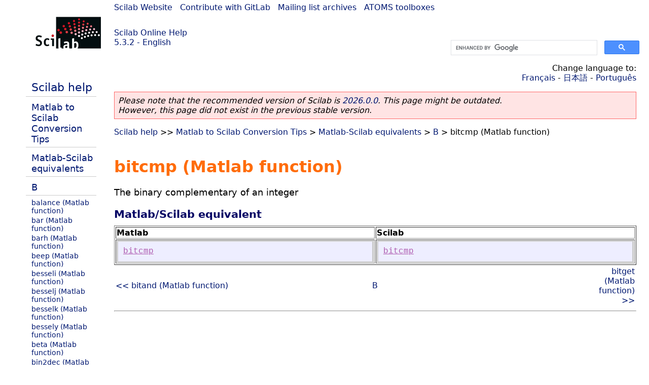

--- FILE ---
content_type: text/html; charset=UTF-8
request_url: https://help.scilab.org/docs/5.3.2/en_US/m2sci_bitcmp.html
body_size: 2021
content:
<!DOCTYPE html>
<html lang="en">

<head>
  <title>bitcmp (Matlab function) - The binary complementary of an integer</title>
  <style type="text/css" media="all">
    @import url("/scilab_code.css");
    @import url("/css/c_code.css");
    @import url("/css/xml_code.css");
    @import url("/style.css") not print;
    @import url("/print.css") print;
  </style>
  
  <meta http-equiv="Content-Type" content="text/html" charset="UTF-8" />
  <meta name="viewport" content="width=device-width, initial-scale=1.0">
  
  <link rel="Shortcut icon" href="/favicon.ico" type="image/x-icon" />

  <link rel="canonical" href="https://help.scilab.org/m2sci_bitcmp" />
  <link rel="alternate" href="https://help.scilab.org/docs/2026.0.0/en_US/m2sci_bitcmp.html" />
  <link rel="alternate" hreflang="en" href="https://help.scilab.org/docs/5.3.2/en_US/m2sci_bitcmp.html" />
  <link rel="alternate" hreflang="fr" href="https://help.scilab.org/docs/5.3.2/fr_FR/m2sci_bitcmp.html" />
  <link rel="alternate" hreflang="ja" href="https://help.scilab.org/docs/5.3.2/ja_JP/m2sci_bitcmp.html" />
  <link rel="alternate" hreflang="pt" href="https://help.scilab.org/docs/5.3.2/pt_BR/m2sci_bitcmp.html" />

    <script defer type="text/javascript" src="/js/jquery.min.js"></script>
    <script defer type="text/javascript" src="/js/tooltip.js"></script>

</head>

<body><!--title=bitcmp (Matlab function)--> <!--subtitle=The binary complementary of an integer-->
<!--generationdate=<span class="generationdate">Thu May 12 11:44:29 CEST 2011</span>
-->
<div id="global">

  <div id="myHeader">

    <a href="https://www.scilab.org/">Scilab Website</a> | <a href="https://gitlab.com/scilab/scilab">Contribute with GitLab</a> | <a href="https://lists.scilab.org">Mailing list archives</a> | <a href="https://atoms.scilab.org/">ATOMS toolboxes</a>

    <div id="slogan">
      <a href='/'>Scilab Online Help</a><br />5.3.2 - English
    </div>

    <div id="cadre_help">
      <!--login--><br />
      <script async src="https://cse.google.com/cse.js?cx=a345d9cdc188f444d"></script>
<div id="cse" style="width: 400px">
    <div class="gcse-search" data-webSearchQueryAddition="site:help.scilab.org"></div>
</div>

    </div>
  </div>

  <div id="mainArea">

    <div id="myLeftArea">
      <div class="title">
        <span class="version">Scilab-Branch-5.3-GIT</span>

      </div>
      <ul class="toc">
<li class="root"><a href="index.html">Scilab help</a></li>
<li class="parent"><a href="section_c592a9ecd0ed2b4d08f8a4de718ee9aa.html">Matlab to Scilab Conversion Tips</a></li>
<li class="parent"><a href="section_36184e52ee88ad558380be4e92d3de21.html">Matlab-Scilab equivalents</a></li>
<li class="parent"><a href="section_7c1907e9d96f63d76690134bb2e99d6f.html">B</a></li>
<li><a href="m2sci_balance.html">balance (Matlab function)</a></li>
<li><a href="m2sci_bar.html">bar (Matlab function)</a></li>
<li><a href="m2sci_barh.html">barh (Matlab function)</a></li>
<li><a href="m2sci_beep.html">beep (Matlab function)</a></li>
<li><a href="m2sci_besseli.html">besseli (Matlab function)</a></li>
<li><a href="m2sci_besselj.html">besselj (Matlab function)</a></li>
<li><a href="m2sci_besselk.html">besselk (Matlab function)</a></li>
<li><a href="m2sci_bessely.html">bessely (Matlab function)</a></li>
<li><a href="m2sci_beta.html">beta (Matlab function)</a></li>
<li><a href="m2sci_bin2dec.html">bin2dec (Matlab function)</a></li>
<li><a href="m2sci_bitand.html">bitand (Matlab function)</a></li>
<li class="list-active"><a href="m2sci_bitcmp.html">bitcmp (Matlab function)</a></li>
<li><a href="m2sci_bitget.html">bitget (Matlab function)</a></li>
<li><a href="m2sci_bitor.html">bitor (Matlab function)</a></li>
<li><a href="m2sci_bitxor.html">bitxor (Matlab function)</a></li>
<li><a href="m2sci_blanks.html">blanks (Matlab function)</a></li>
<li><a href="m2sci_box.html">box (Matlab function)</a></li>
<li><a href="m2sci_break.html">break (Matlab function)</a></li>
</ul>

    </div>


    <div id="myMiddleArea">

      <div class="editbar">
        <div class="selectlanguage">
          Change language to: <br/><a href='/docs/5.3.2/fr_FR/m2sci_bitcmp.html'>Français</a>  - <a href='/docs/5.3.2/ja_JP/m2sci_bitcmp.html'>日本語</a>  - <a href='/docs/5.3.2/pt_BR/m2sci_bitcmp.html'>Português</a> 
        </div>

        <div class="favorite">
          <!--favorite-->
        </div>
      </div>
      <p class='deprecated'><span class='versionmodified'>Please note that the recommended version of Scilab is <a href='https://www.scilab.org/download/scilab-2026.0.0'>2026.0.0</a>. This page might be outdated.<br />However, this page did not exist in the previous stable version.</span></p>
		
			<span class="path"><a href="index.html">Scilab help</a> &gt;&gt; <a href="section_c592a9ecd0ed2b4d08f8a4de718ee9aa.html">Matlab to Scilab Conversion Tips</a> &gt; <a href="section_36184e52ee88ad558380be4e92d3de21.html">Matlab-Scilab equivalents</a> &gt; <a href="section_7c1907e9d96f63d76690134bb2e99d6f.html">B</a> &gt; bitcmp (Matlab function)</span>

      <br />
      <div class="refnamediv"><h1 class="refname">bitcmp (Matlab function)</h1>
    <p class="refpurpose">The binary complementary of an integer</p></div>
  <div class="refsection"><h3 class="title">Matlab/Scilab equivalent</h3>
    <table class="informaltable" border="1" cellpadding="" width="100%"><tr><td><b>Matlab</b></td>
        <td><b>Scilab</b></td></tr>
      <tr><td align="null"><div class="programlisting"><pre class="scilabcode"><a class="scilabmacro" href="bitcmp.html">bitcmp</a></pre></div></td>
        <td align="null"><div class="programlisting"><pre class="scilabcode"><a class="scilabmacro" href="bitcmp.html">bitcmp</a></pre></div></td></tr></table></div>

      <!--zone_comment-->

      <table width="100%"><tr>
          <td width="30%">
            <span class="previous"><a href="m2sci_bitand.html">&lt;&lt; bitand (Matlab function)</a></span>

          </td>
          <td width="40%" class="center">
            <span class="top"><a href="section_7c1907e9d96f63d76690134bb2e99d6f.html">B</a></span>

          </td>
          <td width="30%" class="next" align="right">
            <span class="next"><a href="m2sci_bitget.html">bitget (Matlab function) &gt;&gt;</a></span>

          </td>
      </tr></table>
      <hr />
    </div>

  </div>


  <div id="myFooter">
    <table width="100%"><tr><td>
          <b>Copyright (c) 2022-2025 (Dassault Systèmes S.E.)</b><br />Copyright (c) 2017-2022 (ESI Group)<br />Copyright (c) 2011-2017 (Scilab Enterprises)<br />Copyright (c) 1989-2012 (INRIA)<br />Copyright (c) 1989-2007 (ENPC)<br />with <a href="https://gitlab.com/scilab/scilab/-/blob/main/scilab/ACKNOWLEDGEMENTS">contributors</a>
          </td><td align="right">
          Last updated:<br /><span class="generationdate">Thu May 12 11:44:29 CEST 2011</span>
          <br /><br /><br />
        </td>
    </tr></table>

  </div>
</div>
<script type="text/javascript" src="/_Incapsula_Resource?SWJIYLWA=719d34d31c8e3a6e6fffd425f7e032f3&ns=1&cb=891041170" async></script></body>

</html>